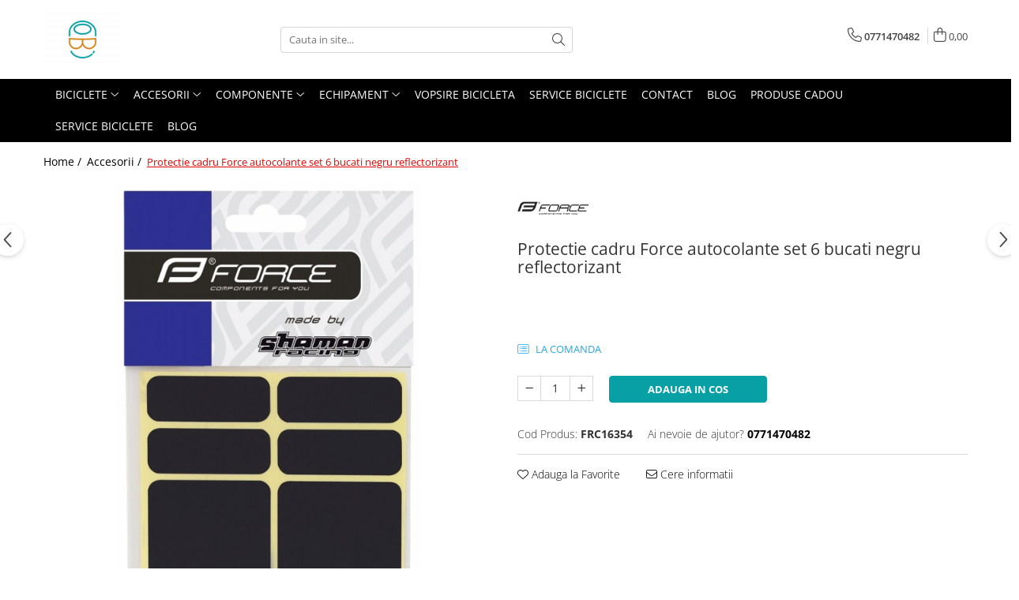

--- FILE ---
content_type: text/plain
request_url: https://www.google-analytics.com/j/collect?v=1&_v=j102&a=1515040663&t=pageview&_s=1&dl=https%3A%2F%2Fwww.cobibicycle.com%2Faccesorii%2Fprotectie-cadru-force-autocolante-set-6-bucati-negru-reflectorizant.html&ul=en-us%40posix&dt=Protectie%20cadru%20Force%20autocolante%20set%206%20bucati%20negru%20reflectorizant&sr=1280x720&vp=1280x720&_u=aGBAAEIJAAAAACAMI~&jid=472389608&gjid=177828458&cid=529075467.1768125440&tid=UA-167977252-1&_gid=163771626.1768125440&_r=1&_slc=1&pa=detail&pr1id=4125&pr1nm=FRC16354&pr1ca=Accesorii&pr1br=Force&pr1va=&pr1pr=16.0000&z=449087395
body_size: -451
content:
2,cG-NQZJ1QZCQC